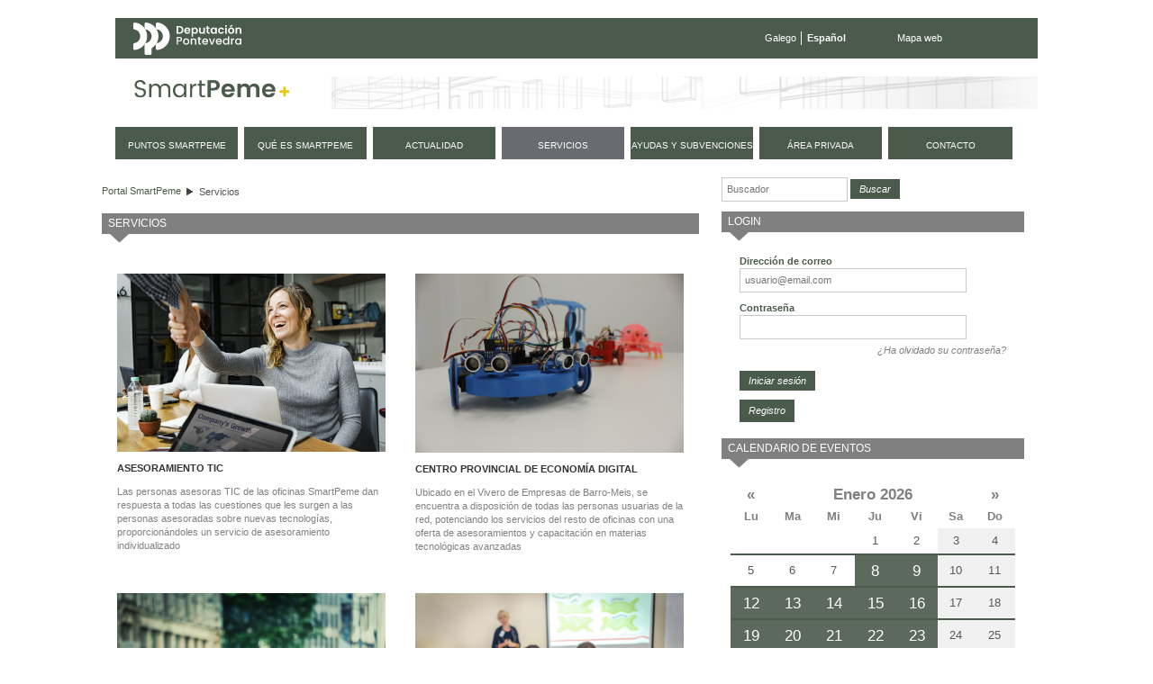

--- FILE ---
content_type: text/html;charset=UTF-8
request_url: https://smartpeme.depo.gal/es/servicios;jsessionid=7EE8430EE4B8175002AF4FB7CEECAEF0
body_size: 9505
content:
<!DOCTYPE html> <html class="ltr" dir="ltr" lang="es-ES"> <head> <title>Servicios - SmartPeme</title> <meta http-equiv="X-UA-Compatible" content="IE=edge,chrome=1" /> <meta charset="utf-8"> <meta name="viewport" content="width=device-width, initial-scale=1, shrink-to-fit=no"> <link rel="stylesheet" href="https://stackpath.bootstrapcdn.com/bootstrap/4.1.3/css/bootstrap.min.css" integrity="sha384-MCw98/SFnGE8fJT3GXwEOngsV7Zt27NXFoaoApmYm81iuXoPkFOJwJ8ERdknLPMO" crossorigin="anonymous"> <meta content="text/html; charset=UTF-8" http-equiv="content-type" /> <link href="https://smartpeme.depo.gal/CPAE-mobile-theme/images/favicon.ico" rel="Shortcut Icon" /> <link href="https&#x3a;&#x2f;&#x2f;smartpeme&#x2e;depo&#x2e;gal&#x2f;servicios" rel="canonical" /> <link href="&#x2f;html&#x2f;css&#x2f;main&#x2e;css&#x3f;browserId&#x3d;other&#x26;themeId&#x3d;CPAEmobile_WAR_CPAEmobiletheme&#x26;minifierType&#x3d;css&#x26;languageId&#x3d;es_ES&#x26;b&#x3d;6101&#x26;t&#x3d;1376336428000" rel="stylesheet" type="text/css" /> <link href="/html/portlet/journal_content/css/main.css?browserId=other&amp;themeId=CPAEmobile_WAR_CPAEmobiletheme&amp;minifierType=css&amp;languageId=es_ES&amp;b=6101&amp;t=1768900170000" rel="stylesheet" type="text/css" /> <link href="/html/portlet/login/css/main.css?browserId=other&amp;themeId=CPAEmobile_WAR_CPAEmobiletheme&amp;minifierType=css&amp;languageId=es_ES&amp;b=6101&amp;t=1768900170000" rel="stylesheet" type="text/css" /> <link href="/CPAE-portlet/css/main.css?browserId=other&amp;themeId=CPAEmobile_WAR_CPAEmobiletheme&amp;minifierType=css&amp;languageId=es_ES&amp;b=6101&amp;t=1768900217000" rel="stylesheet" type="text/css" /> <script type="text/javascript">/*<![CDATA[*/var Liferay={Browser:{acceptsGzip:function(){return true},getMajorVersion:function(){return 131},getRevision:function(){return"537.36"},getVersion:function(){return"131.0.0.0"},isAir:function(){return false},isChrome:function(){return true},isFirefox:function(){return false},isGecko:function(){return true},isIe:function(){return false},isIphone:function(){return false},isLinux:function(){return false},isMac:function(){return true},isMobile:function(){return false},isMozilla:function(){return false},isOpera:function(){return false},isRtf:function(){return true},isSafari:function(){return true},isSun:function(){return false},isWap:function(){return false},isWapXhtml:function(){return false},isWebKit:function(){return true},isWindows:function(){return false},isWml:function(){return false}},Data:{isCustomizationView:function(){return false},notices:[null]},ThemeDisplay:{getCDNDynamicResourcesHost:function(){return""},getCDNHost:function(){return""},getCompanyId:function(){return"10154"},getCompanyGroupId:function(){return"10192"},getUserId:function(){return"10158"},getDoAsUserIdEncoded:function(){return""},getPlid:function(){return"11122"},getLayoutId:function(){return"3"},getLayoutURL:function(){return"https://smartpeme.depo.gal/es/servicios"},isPrivateLayout:function(){return"false"},getParentLayoutId:function(){return"0"},getScopeGroupId:function(){return"10180"},getScopeGroupIdOrLiveGroupId:function(){return"10180"},getParentGroupId:function(){return"10180"},isImpersonated:function(){return false},isSignedIn:function(){return false},getDefaultLanguageId:function(){return"gl_ES"},getLanguageId:function(){return"es_ES"},isAddSessionIdToURL:function(){return true},isFreeformLayout:function(){return false},isStateExclusive:function(){return false},isStateMaximized:function(){return false},isStatePopUp:function(){return false},getPathContext:function(){return""},getPathImage:function(){return"/image"},getPathJavaScript:function(){return"/html/js"},getPathMain:function(){return"/es/c"},getPathThemeImages:function(){return"https://smartpeme.depo.gal/CPAE-mobile-theme/images"},getPathThemeRoot:function(){return"/CPAE-mobile-theme/"},getURLControlPanel:function(){return"/es/group/control_panel;jsessionid=E4F3EFA406E74D8D04BF718BDCEB6237?doAsGroupId=10180&refererPlid=11122"},getURLHome:function(){return"https://smartpeme.depo.gal/web/smartpeme/inicio"},getSessionId:function(){return"E4F3EFA406E74D8D04BF718BDCEB6237"},getPortletSetupShowBordersDefault:function(){return true}},PropsValues:{NTLM_AUTH_ENABLED:false}};var themeDisplay=Liferay.ThemeDisplay;Liferay.AUI={getBaseURL:function(){return"https://smartpeme.depo.gal/html/js/aui/"},getCombine:function(){return true},getComboPath:function(){return"/combo/?browserId=other&minifierType=&languageId=es_ES&b=6101&t=1377164128000&p=/html/js&"},getFilter:function(){return{replaceStr:function(c,b,a){return b+"m="+(c.split("/html/js")[1]||"")},searchExp:"(\\?|&)/([^&]+)"}},getJavaScriptRootPath:function(){return"/html/js"},getLangPath:function(){return"aui_lang.jsp?browserId=other&themeId=CPAEmobile_WAR_CPAEmobiletheme&colorSchemeId=01&minifierType=js&languageId=es_ES&b=6101&t=1377164128000"},getRootPath:function(){return"/html/js/aui/"}};window.YUI_config={base:Liferay.AUI.getBaseURL(),comboBase:Liferay.AUI.getComboPath(),fetchCSS:true,filter:Liferay.AUI.getFilter(),root:Liferay.AUI.getRootPath(),useBrowserConsole:false};Liferay.authToken="X8e4IoPj";Liferay.currentURL="\x2fes\x2fservicios\x3bjsessionid\x3d7EE8430EE4B8175002AF4FB7CEECAEF0";Liferay.currentURLEncoded="%2Fes%2Fservicios%3Bjsessionid%3D7EE8430EE4B8175002AF4FB7CEECAEF0";/*]]>*/</script> <script src="/html/js/barebone.jsp?browserId=other&amp;themeId=CPAEmobile_WAR_CPAEmobiletheme&amp;colorSchemeId=01&amp;minifierType=js&amp;minifierBundleId=javascript.barebone.files&amp;languageId=es_ES&amp;b=6101&amp;t=1377164128000" type="text/javascript"></script> <script type="text/javascript">/*<![CDATA[*/Liferay.Portlet.list=["1_WAR_chatportlet","73_INSTANCE_Vh9UyY02jZcj","56_INSTANCE_ogSqowFuX2fc","56_INSTANCE_rQ7iEE1Booht","58","56_INSTANCE_xuxhhdaEIUM4","calendarioeventos_WAR_CPAEportlet"];/*]]>*/</script> <script type="text/javascript">/*<![CDATA[*/var _gaq=_gaq||[];_gaq.push(["_setAccount","UA-49300237-1"]);_gaq.push(["_trackPageview"]);(function(){var a=document.createElement("script");a.src=("https:"==document.location.protocol?"https://ssl":"http://www")+".google-analytics.com/ga.js";a.setAttribute("async","true");document.documentElement.firstChild.appendChild(a)})();/*]]>*/</script> <link class="lfr-css-file" href="https&#x3a;&#x2f;&#x2f;smartpeme&#x2e;depo&#x2e;gal&#x2f;CPAE-mobile-theme&#x2f;css&#x2f;main&#x2e;css&#x3f;browserId&#x3d;other&#x26;themeId&#x3d;CPAEmobile_WAR_CPAEmobiletheme&#x26;minifierType&#x3d;css&#x26;languageId&#x3d;es_ES&#x26;b&#x3d;6101&#x26;t&#x3d;1710495156000" rel="stylesheet" type="text/css" /> <style type="text/css">#navigation a{font-size:.9em}</style> <style type="text/css">#p_p_id_56_INSTANCE_ogSqowFuX2fc_{margin-top:0;margin-right:15px;margin-bottom:0;margin-left:0;padding:0}#portlet_56_INSTANCE_ogSqowFuX2fc .portlet-content{padding:2px 0}.servicios-cpae img{max-width:223px;height:auto!important}#p_p_id_56_INSTANCE_xuxhhdaEIUM4_{margin-top:0;margin-right:0;margin-bottom:15px;margin-left:0}</style> <script type="text/javascript">/*<![CDATA[*/var _gaq=_gaq||[];_gaq.push(["_setAccount","UA-49300237-1"]);_gaq.push(["_trackPageview"]);(function(){var b=document.createElement("script");b.type="text/javascript";b.async=true;b.src=("https:"==document.location.protocol?"https://ssl":"http://www")+".google-analytics.com/ga.js";var a=document.getElementsByTagName("script")[0];a.parentNode.insertBefore(b,a)})();/*]]>*/</script> <script src="https://code.jquery.com/jquery-3.3.1.slim.min.js" integrity="sha384-q8i/X+965DzO0rT7abK41JStQIAqVgRVzpbzo5smXKp4YfRvH+8abtTE1Pi6jizo" crossorigin="anonymous"></script> <script src="https://cdnjs.cloudflare.com/ajax/libs/popper.js/1.14.3/umd/popper.min.js" integrity="sha384-ZMP7rVo3mIykV+2+9J3UJ46jBk0WLaUAdn689aCwoqbBJiSnjAK/l8WvCWPIPm49" crossorigin="anonymous"></script> <script src="https://stackpath.bootstrapcdn.com/bootstrap/4.1.3/js/bootstrap.min.js" integrity="sha384-ChfqqxuZUCnJSK3+MXmPNIyE6ZbWh2IMqE241rYiqJxyMiZ6OW/JmZQ5stwEULTy" crossorigin="anonymous"></script> <script type="text/javascript" src="https://smartpeme.depo.gal/CPAE-mobile-theme/js/jquery-ui-1.10.4.custom.min.js"></script> <script type="text/javascript" src="https://smartpeme.depo.gal/CPAE-mobile-theme/js/jquery.maskedinput.min.js"></script> <script src="https://smartpeme.depo.gal/CPAE-mobile-theme/js/i18n/es.js"></script> <script type="text/javascript" src="https://smartpeme.depo.gal/CPAE-mobile-theme/js/comun.js"></script> </head> <body class=" yui3-skin-sam controls-visible guest-site signed-out public-page site"> <nav class="navbar-collapse" id="navigation_mobile"> <div class="idiomas"> <ul class="idiomas"> <li> <a href="/gl/servicios;jsessionid=7EE8430EE4B8175002AF4FB7CEECAEF0" class="gl">Galego</a> </li> <li class="last activo"> Español </li> </ul> </div> <div class="buscador"> <form method="get" action="/web/smartpeme/buscador"> <input class="buscar" type="hidden" name="_3_struts_action" value="/search/search">
				<input class="buscar" type="hidden" name="p_p_id" value="3">
				<input class="buscar" type="hidden" name="p_p_state" value="normal">
				<input class="buscar" type="hidden" name="p_p_lifecycle" value="0">
				<input class="buscar" type="hidden" name="_3_groupId" value="10180">
				<label class="indentado" for="txtBuscar">Buscar</label>
				<input class="buscar focus" aria-label="Buscador" type="text" id="txtBuscar" name="_3_keywords" placeholder="Buscar" value="">
				<input class="boton_buscar" type="submit" value="Buscar">
			</form>
		</div>

	<div class="rmm">
		<ul class="nav navbar-nav " id="primer_nivel">
															<li>
											<a href="https://smartpeme.depo.gal/es/puntos-smartpeme;jsessionid=E4F3EFA406E74D8D04BF718BDCEB6237" ><span>
























































 Puntos SmartPeme</span></a>
			</li>
														<li>
											<a href="https://smartpeme.depo.gal/es/que-es-smartpeme;jsessionid=E4F3EFA406E74D8D04BF718BDCEB6237" ><span>
























































 Qué es SmartPeme</span></a>
			</li>
														<li>
											<a href="https://smartpeme.depo.gal/es/actualidad;jsessionid=E4F3EFA406E74D8D04BF718BDCEB6237" ><span>
























































 Actualidad</span></a>
			</li>
														<li class="selected">
															<a href="https://smartpeme.depo.gal/es/servicios;jsessionid=E4F3EFA406E74D8D04BF718BDCEB6237" ><span>
























































 Servicios</span></a>
			</li>
														<li>
											<a href="https://smartpeme.depo.gal/es/ayudas-y-subvenciones;jsessionid=E4F3EFA406E74D8D04BF718BDCEB6237" ><span>
























































 Ayudas y subvenciones</span></a>
			</li>
														<li class="displayNone">
											<a href="https://smartpeme.depo.gal/es/contacto;jsessionid=E4F3EFA406E74D8D04BF718BDCEB6237" ><span>
























































 Contacto</span></a>
			</li>
							<li>
				<a href="/es/c/portal/login?p_l_id=11122" rel="nofollow">
					<span>
						Área privada					</span>
				</a>
			</li>
				<li class="contacto">
			<a href="/es/contacto">
				<span>
					Contacto
				</span>
			</a>
		</li>
		
				<li class="eventos">
			<a href="/es/eventos">
				<span>
					Próximos eventos
				</span>
			</a>
		</li>
		</ul>
	</div>



			<div class="redes-sociales">
				<a href="https://www.facebook.com/DeputacionPontevedra" target="depo_facebook"><i class="fa fa-facebook"></i><span class="sr-only">Facebook</span></a>
				<a href="https://twitter.com/depo_es" target="depo_twitter"><i class="fa fa-twitter"></i><span class="sr-only">twitter</span></a>
				<a href="http://www.youtube.com/user/DiputacionPontevedra" target="depo_youtube"><i class="fa fa-youtube"></i><span class="sr-only">youtube</span></a>
			</div>


</nav>
          










































































































<div id="overlay">&nbsp;</div>


<div id="wrapper">
	<a href="#main-content" id="skip-to-content">Saltar al contenido</a>

	<header id="banner" role="banner">
		<div class="menu-sup">
			<a class="enlace-depo" href="http://www.depo.es" target="_blank">
				<img src="https://www.depo.gal/o/institucional-theme/images/institucional/logo_white.svg" alt="depo.es">
			</a>
			<ul class="idiomas">
									<li>
						<a href="/gl/servicios;jsessionid=7EE8430EE4B8175002AF4FB7CEECAEF0" class="gl">Galego</a>
					</li>
					<li class="last activo">
						Español
					</li>
							</ul>
			<ul class="enlaces">
				<li class="last">
					<a href="/es/mapa-web">Mapa web</a>
				</li>
			</ul>
		</div>
		
		<div id="heading">
			<h1 class="site-title">
				<a class="logo custom-logo" href="/es/inicio" title="Ir a Portal SmartPeme">
					<img alt="Portal SmartPeme" src="https://smartpeme.depo.gal/CPAE-mobile-theme/images/logo_smartpeme.png" /> </a> </h1> <div id="hamburguer"> <button class="hamburger hamburger--squeeze" type="button"> <span class="hamburger-box"> <span class="hamburger-inner"></span> </span> </button> </div> </div> <nav class="sort-pages modify-pages" id="navigation"> <h1> <span>Navegación</span> </h1> <ul> <li> <a href="https://smartpeme.depo.gal/es/puntos-smartpeme;jsessionid=E4F3EFA406E74D8D04BF718BDCEB6237" ><span> Puntos SmartPeme</span></a> </li> <li> <a href="https://smartpeme.depo.gal/es/que-es-smartpeme;jsessionid=E4F3EFA406E74D8D04BF718BDCEB6237" ><span> Qué es SmartPeme</span></a> </li> <li> <a href="https://smartpeme.depo.gal/es/actualidad;jsessionid=E4F3EFA406E74D8D04BF718BDCEB6237" ><span> Actualidad</span></a> </li> <li class="selected"> <a href="https://smartpeme.depo.gal/es/servicios;jsessionid=E4F3EFA406E74D8D04BF718BDCEB6237" ><span> Servicios</span></a> </li> <li> <a href="https://smartpeme.depo.gal/es/ayudas-y-subvenciones;jsessionid=E4F3EFA406E74D8D04BF718BDCEB6237" ><span> Ayudas y subvenciones</span></a> </li> <li class="displayNone"> <a href="https://smartpeme.depo.gal/es/contacto;jsessionid=E4F3EFA406E74D8D04BF718BDCEB6237" ><span> Contacto</span></a> </li> <li> <a href="/es/c/portal/login?p_l_id=11122" rel="nofollow"> <span> Área privada </span> </a> </li> <li class="contacto"> <a href="/es/contacto"> <span> contacto </span> </a> </li> </ul> </nav> </header> <div id="content"> <h2 class="page-title sr-only"> <span>Servicios</span> </h2> <div class="portlet-boundary portlet-boundary_103_ portlet-static portlet-static-end " id="p_p_id_103_" > <span id="p_103"></span> <div class="portlet-body"> </div> </div> <div id="main-content" role="main"> <div class="row"> <div class="col-sm-8" id="column-1"> <div class="portlet-dropzone portlet-column-content portlet-column-content-first" id="layout-column_column-1"> <div class="portlet-boundary portlet-boundary_73_ portlet-static portlet-static-end portlet-borderless portlet-breadcrumb " id="p_p_id_73_INSTANCE_Vh9UyY02jZcj_" > <span id="p_73_INSTANCE_Vh9UyY02jZcj"></span> <div class="portlet-body"> <div class="portlet-borderless-container" style=""> <div class="portlet-body"> <ul class="breadcrumbs breadcrumbs-horizontal lfr-component"> <li class="first"><span><a href="https://smartpeme.depo.gal/es;jsessionid=E4F3EFA406E74D8D04BF718BDCEB6237">Portal SmartPeme</a></span></li><li class="last"><span><a href="https://smartpeme.depo.gal/es/servicios;jsessionid=E4F3EFA406E74D8D04BF718BDCEB6237" >Servicios</a></span></li> </ul> </div> </div> </div> </div> <div class="portlet-boundary portlet-boundary_56_ portlet-static portlet-static-end portlet-journal-content " id="p_p_id_56_INSTANCE_ogSqowFuX2fc_" > <span id="p_56_INSTANCE_ogSqowFuX2fc"></span> <div class="portlet-body"> <section class="portlet" id="portlet_56_INSTANCE_ogSqowFuX2fc"> <header class="portlet-topper"> <h1 class="portlet-title"> <span > <img class="icon" id="rjus" src="https://smartpeme.depo.gal/CPAE-mobile-theme/images/spacer.png" alt="" style="background-image: url('/html/icons/_sprite.png'); background-position: 50% -496px; background-repeat: no-repeat; height: 16px; width: 16px;" /> </span> <span class="portlet-title-text">Servicios</span> </h1> <menu class="portlet-topper-toolbar" id="portlet-topper-toolbar_56_INSTANCE_ogSqowFuX2fc" type="toolbar"> </menu> </header> <div class="portlet-content"> <div class=" portlet-content-container" style=""> <div class="portlet-body"> <div class="journal-content-article" id="article_10154_10180_24129_11.8"> <div class="servicios-cpae"> <div class="info-servicio-cpae"> <img alt="" src="/documents/10180/0/achievement-3612401.jpg/89a14ace-b34e-42d0-b571-7effac0e6d01?t=1569919382899" style="width: 1800px; height: 1199px;" /><br /> <p class="etiqueta"> ASESORAMIENTO TIC</p> <p class="contenido"> Las personas asesoras TIC de las oficinas SmartPeme dan respuesta a todas las cuestiones que les surgen a las personas asesoradas sobre nuevas tecnologías, proporcionándoles un servicio de asesoramiento individualizado</p> </div> <div class="info-servicio-cpae"> <img alt="" src="/documents/10180/0/_MG_6895.jpg/5fdf7565-6146-41fa-b071-a2db1f034e87?t=1569918967871" style="width: 1800px; height: 1200px;" /><br /> <p class="etiqueta"> CENTRO PROVINCIAL DE ECONOMÍA DIGITAL</p> <p class="contenido"> Ubicado en el Vivero de Empresas de Barro-Meis, se encuentra a disposición de todas las personas usuarias de la red, potenciando los servicios del resto de oficinas con una oferta de asesoramientos y capacitación en materias tecnológicas avanzadas</p> </div> <div class="info-servicio-cpae last"> <img alt="" src="/documents/10180/0/AdobeStock_203535584.jpg/ef7a0fc5-59d6-45d3-a6d7-1ed16cbab29a?t=1569919198100" style="width: 1800px; height: 1200px;" /><br /> <p class="etiqueta"> TURISTIC</p> <p class="contenido"> Se trata de un servicio de información y asesoramiento tecnológico específico para las empresas, personas emprendedoras y autónomas del sector turístico, dada la relevancia del mismo en la provincia</p> </div> <div class="info-servicio-cpae"> <img alt="" src="/documents/10180/0/AdobeStock_92261404.jpg/bec372f9-91c3-41a0-bdca-567541be14c7?t=1569919360173" style="width: 1800px; height: 1201px;" /><br /> <p class="etiqueta"> SMARTPEME IMPULSA</p> <p class="contenido"> SmartPeme Impulsa ayuda a las pymes a potenciar su actividad empresarial, incrementando su eficiencia, reduciendo costes o potenciando ventas, mediante el asesoramiento personalizado para la mejora de la competitividad, la innovación y la internacionalización. <a href="https://docs.google.com/forms/d/e/1FAIpQLSeXQNoRL-9eQ_LLcQQ4VQYydWvmqzZZMuOcFs3LDkSgCh-dvw/viewform">Evalúa aquí tu empresa</a></p> <p class="contenido"> &nbsp;</p> <p class="contenido"> &nbsp;</p> </div> <div class="info-servicio-cpae"> <img alt="" src="/documents/10180/0/AdobeStock_276191865.jpg/11bb9810-7c49-40ba-a6dc-f989b003ae7c?t=1569919338208" style="width: 1800px; height: 1200px;" /><br /> <p class="etiqueta"> ASESORAMIENTO TELEMÁTICO</p> <p class="contenido"> Allá donde estés, SmartPeme te asesora en el uso de las nuevas tecnologías. Contamos con un servicio de asesoramiento telemático, asociado a cada centro, que posibilita la resolución de cualquier cuestión sin necesidad de desplazarse a las oficinas</p> </div> <div class="info-servicio-cpae last"> <img alt="" src="/documents/10180/0/photo-1430760903787-4d91bbf15384.jpg/95739740-6866-4d24-b15f-7f498592b488?t=1569919300606" style="width: 1800px; height: 1200px;" /><br /> <p class="etiqueta"> SMARTPEME CONECTA</p> <p class="contenido"> Servicio de acompañamiento en la búsqueda de un proveedor de servicios. La persona asesora SmartPeme ayuda a la persona usuaria a definir la necesidad, a solventar y trasladar la petición a los agentes clave que buscan proveedores entre sus empresas asociadas</p> </div> </div> </div> <div class="entry-links"> </div> </div> </div> </div> </section> </div> </div> </div> </div> <div class="col-sm-4" id="column-2"> <div class="portlet-dropzone portlet-column-content portlet-column-content-last" id="layout-column_column-2"> <div class="portlet-boundary portlet-boundary_56_ portlet-static portlet-static-end portlet-borderless portlet-journal-content " id="p_p_id_56_INSTANCE_rQ7iEE1Booht_" > <span id="p_56_INSTANCE_rQ7iEE1Booht"></span> <div class="portlet-body"> <div class="portlet-borderless-container" style=""> <div class="portlet-body"> <div class="journal-content-article" id="article_10154_10180_4604696_1.5"> <div class="buscadorContent" style="margin: 0 0 1em 0; float: left;"> <form action="/web/smartpeme/buscador" method="get"> <input class="buscar" name="_3_struts_action" type="hidden" value="/search/search" /> <input class="buscar" name="p_p_id" type="hidden" value="3" /> <input class="buscar" name="p_p_state" type="hidden" value="normal" /> <input class="buscar" name="p_p_lifecycle" type="hidden" value="0" /> <input class="buscar" name="_3_groupId" type="hidden" value="10180" /> <input aria-label="Buscador" class="buscar focus" id="txtBuscar" name="_3_keywords" placeholder="Buscador" type="text" value="" /> <input class="boton_buscar" type="submit" value="Buscar" />&nbsp;</form> </div> </div> <div class="entry-links"> </div> </div> </div> </div> </div> <div class="portlet-boundary portlet-boundary_58_ portlet-static portlet-static-end portlet-login " id="p_p_id_58_" > <span id="p_58"></span> <div class="portlet-body"> <section class="portlet" id="portlet_58"> <header class="portlet-topper"> <h1 class="portlet-title"> <span > <img class="icon" id="tbsm" src="https://smartpeme.depo.gal/CPAE-mobile-theme/images/spacer.png" alt="" style="background-image: url('/html/icons/_sprite.png'); background-position: 50% -592px; background-repeat: no-repeat; height: 16px; width: 16px;" /> </span> <span class="portlet-title-text">Login</span> </h1> <menu class="portlet-topper-toolbar" id="portlet-topper-toolbar_58" type="toolbar"> </menu> </header> <div class="portlet-content"> <div class=" portlet-content-container" style=""> <div class="portlet-body"> <form action="https://smartpeme.depo.gal/es/servicios;jsessionid=E4F3EFA406E74D8D04BF718BDCEB6237?p_auth=X8e4IoPj&amp;p_p_id=58&amp;p_p_lifecycle=1&amp;p_p_state=normal&amp;p_p_mode=view&amp;p_p_col_id=column-2&amp;p_p_col_pos=1&amp;p_p_col_count=4&amp;saveLastPath=0&amp;_58_struts_action=%2Flogin%2Flogin&amp;_58_doActionAfterLogin=false" class="aui-form " id="_58_fm" method="post" name="_58_fm" autocomplete="on" > <input name="_58_formDate" type="hidden" value="1769427793876" /> <input class="aui-field-input aui-field-input-text"  id="_58_redirect"  name="_58_redirect"     type="hidden" value=""   /> <fieldset class="aui-fieldset " > <div class="aui-fieldset-content "> <span class="aui-field aui-field-text"> <span class="aui-field-content"> <label class="aui-field-label" for="_58_login"> Dirección de correo </label> <span class="aui-field-element "> <input class="aui-field-input aui-field-input-text"  id="_58_login"  name="_58_login"     type="text" value=""   /> </span> </span> </span> <span class="aui-field aui-field-text"> <span class="aui-field-content"> <label class="aui-field-label" for="_58_password"> Contraseña </label> <span class="aui-field-element "> <input class="aui-field-input aui-field-input-text"  id="_58_password"  name="_58_password"     type="password" value=""   /> </span> </span> </span> <span id="_58_passwordCapsLockSpan" style="display: none;">El bloqueo de mayúsculas está habilitado.</span> </div></fieldset> <div class="forgot-password"> <a href="https://smartpeme.depo.gal/es/servicios;jsessionid=E4F3EFA406E74D8D04BF718BDCEB6237?p_p_id=58&p_p_lifecycle=0&p_p_state=normal&p_p_mode=view&p_p_col_id=column-2&p_p_col_pos=1&p_p_col_count=4&_58_struts_action=%2Flogin%2Fforgot_password">¿Ha olvidado su contraseña?</a> </div> <div class="aui-button-holder " > <span class="aui-button aui-button-submit"> <span class="aui-button-content"> <input class="aui-button-input aui-button-input-submit"    type='submit' value="Iniciar sesión"    /> </span> </span> </div> </form> <div class="navigation"> <span > <a class="taglib-icon" href="https://smartpeme.depo.gal/es/servicios;jsessionid=E4F3EFA406E74D8D04BF718BDCEB6237?p_p_id=58&amp;p_p_lifecycle=0&amp;p_p_state=maximized&amp;p_p_mode=view&amp;p_p_col_id=column-2&amp;p_p_col_pos=1&amp;p_p_col_count=4&amp;saveLastPath=0&amp;_58_struts_action=%2Flogin%2Fcreate_account" id="_58_xnby" > <img class="icon" src="https://smartpeme.depo.gal/CPAE-mobile-theme/images/common/add_user.png" alt="" /> <span class="taglib-text">Registro</span> </a> </span> </div> <!-- cssClass="clase1" --> </div> </div> </div> </section> </div> </div> <div class="portlet-boundary portlet-boundary_56_ portlet-static portlet-static-end portlet-borderless portlet-journal-content " id="p_p_id_56_INSTANCE_xuxhhdaEIUM4_" > <span id="p_56_INSTANCE_xuxhhdaEIUM4"></span> <div class="portlet-body"> </div> </div> <div class="portlet-boundary portlet-boundary_calendarioeventos_WAR_CPAEportlet_ portlet-static portlet-static-end calendarioeventos-portlet " id="p_p_id_calendarioeventos_WAR_CPAEportlet_" > <span id="p_calendarioeventos_WAR_CPAEportlet"></span> <div class="portlet-body"> <section class="portlet" id="portlet_calendarioeventos_WAR_CPAEportlet"> <header class="portlet-topper"> <h1 class="portlet-title"> <span > <img class="icon" id="rvno" src="/CPAE-portlet/icon.png" alt="" /> </span> <span class="portlet-title-text">Calendario de eventos</span> </h1> <menu class="portlet-topper-toolbar" id="portlet-topper-toolbar_calendarioeventos_WAR_CPAEportlet" type="toolbar"> </menu> </header> <div class="portlet-content"> <div class=" portlet-content-container" style=""> <div class="portlet-body"> <div id="calendarioeventos-content" class="calendarioeventos-content"> <table class="calendario"> <thead> <tr class="calendario-cabecera"> <th><a href="https://smartpeme.depo.gal/es/servicios;jsessionid=E4F3EFA406E74D8D04BF718BDCEB6237?p_p_id=calendarioeventos_WAR_CPAEportlet&p_p_lifecycle=0&p_p_state=normal&p_p_mode=view&p_p_col_id=column-2&p_p_col_pos=3&p_p_col_count=4&&mesAnterior&mes=11&anho=2025&fechaInicio=01/12/2025&fechaFin=31/12/2025" title="Mes anterior" class="mes-anterior"><span>&laquo;</span></a></th> <th colspan="5"><a href="/es/servicios"><span>Enero 2026</span></a></th> <th><a href="https://smartpeme.depo.gal/es/servicios;jsessionid=E4F3EFA406E74D8D04BF718BDCEB6237?p_p_id=calendarioeventos_WAR_CPAEportlet&p_p_lifecycle=0&p_p_state=normal&p_p_mode=view&p_p_col_id=column-2&p_p_col_pos=3&p_p_col_count=4&&mesSiguiente&mes=1&anho=2026&fechaInicio=01/02/2026&fechaFin=28/02/2026" title="Mes siguiente" class="mes-siguiente"><span>&raquo;</span></a></th> </tr> <tr class="calendario-titulo"> <th>Lu</th> <th>Ma</th> <th>Mi</th> <th>Ju</th> <th>Vi</th> <th>Sa</th> <th>Do</th> </tr> </thead> <tbody> <tr> <td class=""></td> <td class=""></td> <td class=""></td> <td class=""><span>1</span></td> <td class=""><span>2</span></td> <td class="sabado"><span>3</span></td> <td class="domingo"><span>4</span></td> </tr> <tr> <td class=""><span>5</span></td> <td class=""><span>6</span></td> <td class=""><span>7</span></td> <td class=""><a href="eventos?mes=0&fechaFin=8%2F1%2F2026&fechaInicio=8%2F1%2F2026&anho=2026"><span>8</span></a></td> <td class=""><a href="eventos?mes=0&fechaFin=9%2F1%2F2026&fechaInicio=9%2F1%2F2026&anho=2026"><span>9</span></a></td> <td class="sabado"><span>10</span></td> <td class="domingo"><span>11</span></td> </tr> <tr> <td class=""><a href="eventos?mes=0&fechaFin=12%2F1%2F2026&fechaInicio=12%2F1%2F2026&anho=2026"><span>12</span></a></td> <td class=""><a href="eventos?mes=0&fechaFin=13%2F1%2F2026&fechaInicio=13%2F1%2F2026&anho=2026"><span>13</span></a></td> <td class=""><a href="eventos?mes=0&fechaFin=14%2F1%2F2026&fechaInicio=14%2F1%2F2026&anho=2026"><span>14</span></a></td> <td class=""><a href="eventos?mes=0&fechaFin=15%2F1%2F2026&fechaInicio=15%2F1%2F2026&anho=2026"><span>15</span></a></td> <td class=""><a href="eventos?mes=0&fechaFin=16%2F1%2F2026&fechaInicio=16%2F1%2F2026&anho=2026"><span>16</span></a></td> <td class="sabado"><span>17</span></td> <td class="domingo"><span>18</span></td> </tr> <tr> <td class=""><a href="eventos?mes=0&fechaFin=19%2F1%2F2026&fechaInicio=19%2F1%2F2026&anho=2026"><span>19</span></a></td> <td class=""><a href="eventos?mes=0&fechaFin=20%2F1%2F2026&fechaInicio=20%2F1%2F2026&anho=2026"><span>20</span></a></td> <td class=""><a href="eventos?mes=0&fechaFin=21%2F1%2F2026&fechaInicio=21%2F1%2F2026&anho=2026"><span>21</span></a></td> <td class=""><a href="eventos?mes=0&fechaFin=22%2F1%2F2026&fechaInicio=22%2F1%2F2026&anho=2026"><span>22</span></a></td> <td class=""><a href="eventos?mes=0&fechaFin=23%2F1%2F2026&fechaInicio=23%2F1%2F2026&anho=2026"><span>23</span></a></td> <td class="sabado"><span>24</span></td> <td class="domingo"><span>25</span></td> </tr> <tr> <td class=""><a href="eventos?mes=0&fechaFin=26%2F1%2F2026&fechaInicio=26%2F1%2F2026&anho=2026"><span>26</span></a></td> <td class=""><a href="eventos?mes=0&fechaFin=27%2F1%2F2026&fechaInicio=27%2F1%2F2026&anho=2026"><span>27</span></a></td> <td class=""><a href="eventos?mes=0&fechaFin=28%2F1%2F2026&fechaInicio=28%2F1%2F2026&anho=2026"><span>28</span></a></td> <td class=""><a href="eventos?mes=0&fechaFin=29%2F1%2F2026&fechaInicio=29%2F1%2F2026&anho=2026"><span>29</span></a></td> <td class=""><a href="eventos?mes=0&fechaFin=30%2F1%2F2026&fechaInicio=30%2F1%2F2026&anho=2026"><span>30</span></a></td> <td class="sabado"><span>31</span></td> <td></td> </tr> </tbody> </table> </div> <div id="calendarioeventos-proximoseventos-content" class="calendarioeventos-proximoseventos-content"> <ul class="lista-proximos-eventos"> <li> <a href="https://smartpeme.depo.gal/es/evento?p_p_id=detallesevento_WAR_CPAEportlet&eventId=12130777&redirect=https%3A%2F%2Fsmartpeme.depo.gal%2Fes%2Fservicios%3Bjsessionid%3D7EE8430EE4B8175002AF4FB7CEECAEF0"> <div class="proximoseventos-titulo estado-publicado"> Mejora de procesos con IA II - Marketing con IA, contenido que impacta </div> <div class="proximoseventos-fechainicio"> 26 de enero de 2026 17:00 </div> <div class="proximoseventos-mas-informacion"> M&aacute;s informaci&oacute;n </div> </a> </li> <li> <a href="https://smartpeme.depo.gal/es/evento?p_p_id=detallesevento_WAR_CPAEportlet&eventId=12130783&redirect=https%3A%2F%2Fsmartpeme.depo.gal%2Fes%2Fservicios%3Bjsessionid%3D7EE8430EE4B8175002AF4FB7CEECAEF0"> <div class="proximoseventos-titulo estado-publicado"> Instagram para principiantes I </div> <div class="proximoseventos-fechainicio"> 27 de enero de 2026 12:00 </div> <div class="proximoseventos-mas-informacion"> M&aacute;s informaci&oacute;n </div> </a> </li> <li> <a href="https://smartpeme.depo.gal/es/evento?p_p_id=detallesevento_WAR_CPAEportlet&eventId=12130789&redirect=https%3A%2F%2Fsmartpeme.depo.gal%2Fes%2Fservicios%3Bjsessionid%3D7EE8430EE4B8175002AF4FB7CEECAEF0"> <div class="proximoseventos-titulo estado-publicado"> Programas de gestión hotelera </div> <div class="proximoseventos-fechainicio"> 28 de enero de 2026 12:00 </div> <div class="proximoseventos-mas-informacion"> M&aacute;s informaci&oacute;n </div> </a> </li> <li> <a href="https://smartpeme.depo.gal/es/evento?p_p_id=detallesevento_WAR_CPAEportlet&eventId=12130795&redirect=https%3A%2F%2Fsmartpeme.depo.gal%2Fes%2Fservicios%3Bjsessionid%3D7EE8430EE4B8175002AF4FB7CEECAEF0"> <div class="proximoseventos-titulo estado-publicado"> Tu marca en un QR, tarjetas para destacar </div> <div class="proximoseventos-fechainicio"> 28 de enero de 2026 17:00 </div> <div class="proximoseventos-mas-informacion"> M&aacute;s informaci&oacute;n </div> </a> </li> <li> <a href="https://smartpeme.depo.gal/es/evento?p_p_id=detallesevento_WAR_CPAEportlet&eventId=12132546&redirect=https%3A%2F%2Fsmartpeme.depo.gal%2Fes%2Fservicios%3Bjsessionid%3D7EE8430EE4B8175002AF4FB7CEECAEF0"> <div class="proximoseventos-titulo estado-publicado"> Mejora de procesos con IA III - Estrategia basada en datos </div> <div class="proximoseventos-fechainicio"> 29 de enero de 2026 12:00 </div> <div class="proximoseventos-mas-informacion"> M&aacute;s informaci&oacute;n </div> </a> </li> <li> <a href="https://smartpeme.depo.gal/es/evento?p_p_id=detallesevento_WAR_CPAEportlet&eventId=12130802&redirect=https%3A%2F%2Fsmartpeme.depo.gal%2Fes%2Fservicios%3Bjsessionid%3D7EE8430EE4B8175002AF4FB7CEECAEF0"> <div class="proximoseventos-titulo estado-publicado"> Instagram para principiantes II </div> <div class="proximoseventos-fechainicio"> 29 de enero de 2026 17:00 </div> <div class="proximoseventos-mas-informacion"> M&aacute;s informaci&oacute;n </div> </a> </li> </ul> <div class="enlace-proximos-eventos"> <a href="https://smartpeme.depo.gal/es/eventos">Pr&oacute;ximos eventos</a> </div> <div class="eventos-leyenda"> <h2>Leyenda:</h2> <div class="eventos-leyenda-abierto"> Evento Abierto </div> <div class="eventos-leyenda-cerrado"> Evento Cerrado/Cancelado </div> <div class="eventos-leyenda-inscrito"> Inscrito a este evento </div> </div> </div> </div> </div> </div> </section> </div> </div> </div> </div> </div> </div> <div class="portlet-boundary portlet-boundary_1_WAR_chatportlet_ portlet-static portlet-static-end chat-portlet " id="p_p_id_1_WAR_chatportlet_" > <span id="p_1_WAR_chatportlet"></span> <div class="portlet-body"> </div> </div> <form action="#" id="hrefFm" method="post" name="hrefFm"> <span></span> </form> </div> <footer id="footer" role="contentinfo"> <div class="footer-logos"> <a href="http://ec.europa.eu/regional_policy/thefunds/regional/index_es.cfm" target="depo_feder"><img src="https://smartpeme.depo.gal/CPAE-mobile-theme/images/banner_feder.png" alt="FEDER"></a> <a href="http://www.minhap.gob.es/"><img src="https://smartpeme.depo.gal/CPAE-mobile-theme/images/banner_mhaapp.png" target="depo_mhaapp" alt="Ministerio de Hacienda y Administraciones Públicas"></a> </div> <div class="footer-inners"> <p class="azul">Copyright &copy; 2026. Deputación de Pontevedra. Reservados todos los derechos | </span><span class="gris"><a href="/es/aviso-legal">Aviso legal</a> | <a href="/es/accesibilidad">Accesibilidad</a></p> <p>Pazo Deputación Provincial. Avda. Montero Ríos, s/n - 36071 Pontevedra ES | <i class="fa fa-telephone"></i> +34 986 804 100 <i class="fa fa-fax"></i>+34 986 804 124</span></p> <div class="redes-sociales"> <a href="https://www.facebook.com/DeputacionPontevedra" target="depo_facebook"><img src="https://smartpeme.depo.gal/CPAE-mobile-theme/images/ico_facebook.png" alt=""><span class="sr-only">Facebook</span></a> <a href="https://twitter.com/depo_es" target="depo_twitter"><img src="https://smartpeme.depo.gal/CPAE-mobile-theme/images/ico_twitter.png" alt=""><span class="sr-only">Twitter</span></a> <a href="http://www.youtube.com/user/DiputacionPontevedra" target="depo_youtube"><img src="https://smartpeme.depo.gal/CPAE-mobile-theme/images/ico_youtube.png" alt=""><span class="sr-only">YouTube</span></a> </div> </div> </footer> </div> <script>/*<![CDATA[*/$("#hamburguer").click(function(){var b=$("#wrapper").attr("class");if(b=="open"){jQuery("#main-content").unbind("touchmove");jQuery("#wrapper").css("min-height","auto");jQuery("#wrapper").css("width","100%");jQuery("#wrapper").css("position","relative");jQuery("#wrapper").css("overflow","auto")}else{jQuery("#wrapper").css("min-height",jQuery(window).height());jQuery("#wrapper").css("position","fixed");jQuery("#wrapper").css("overflow","hidden");var a=jQuery("#wrapper").width();jQuery("#wrapper").css("width",a);jQuery("#main-content").bind("touchmove",function(c){c.preventDefault()})}$("#hamburguer button").toggleClass("is-active");$(this).toggleClass("open");$("#wrapper").toggleClass("open");$("#navigation_mobile").toggleClass("open")});/*]]>*/</script> </body> <script src="/CPAE-portlet/js/main.js?browserId=other&amp;minifierType=js&amp;languageId=es_ES&amp;b=6101&amp;t=1768900217000" type="text/javascript"></script> <script type="text/javascript">/*<![CDATA[*/Liferay.Util.addInputFocus();Liferay.Portlet.runtimePortletIds=["103","1_WAR_chatportlet"];/*]]>*/</script> <script type="text/javascript">/*<![CDATA[*/Liferay.Portlet.onLoad({canEditTitle:false,columnPos:0,isStatic:"end",namespacedId:"p_p_id_103_",portletId:"103",refreshURL:"\x2fes\x2fc\x2fportal\x2frender_portlet\x3fp_l_id\x3d11122\x26p_p_id\x3d103\x26p_p_lifecycle\x3d0\x26p_t_lifecycle\x3d0\x26p_p_state\x3dnormal\x26p_p_mode\x3dview\x26p_p_col_id\x3d\x26p_p_col_pos\x3d0\x26p_p_col_count\x3d0\x26p_p_isolated\x3d1\x26currentURL\x3d\x252Fes\x252Fservicios\x253Bjsessionid\x253D7EE8430EE4B8175002AF4FB7CEECAEF0"});Liferay.Portlet.onLoad({canEditTitle:false,columnPos:1,isStatic:"end",namespacedId:"p_p_id_56_INSTANCE_ogSqowFuX2fc_",portletId:"56_INSTANCE_ogSqowFuX2fc",refreshURL:"\x2fes\x2fc\x2fportal\x2frender_portlet\x3fp_l_id\x3d11122\x26p_p_id\x3d56_INSTANCE_ogSqowFuX2fc\x26p_p_lifecycle\x3d0\x26p_t_lifecycle\x3d0\x26p_p_state\x3dnormal\x26p_p_mode\x3dview\x26p_p_col_id\x3dcolumn-1\x26p_p_col_pos\x3d1\x26p_p_col_count\x3d2\x26p_p_isolated\x3d1\x26currentURL\x3d\x252Fes\x252Fservicios\x253Bjsessionid\x253D7EE8430EE4B8175002AF4FB7CEECAEF0"});Liferay.Portlet.onLoad({canEditTitle:false,columnPos:0,isStatic:"end",namespacedId:"p_p_id_56_INSTANCE_rQ7iEE1Booht_",portletId:"56_INSTANCE_rQ7iEE1Booht",refreshURL:"\x2fes\x2fc\x2fportal\x2frender_portlet\x3fp_l_id\x3d11122\x26p_p_id\x3d56_INSTANCE_rQ7iEE1Booht\x26p_p_lifecycle\x3d0\x26p_t_lifecycle\x3d0\x26p_p_state\x3dnormal\x26p_p_mode\x3dview\x26p_p_col_id\x3dcolumn-2\x26p_p_col_pos\x3d0\x26p_p_col_count\x3d4\x26p_p_isolated\x3d1\x26currentURL\x3d\x252Fes\x252Fservicios\x253Bjsessionid\x253D7EE8430EE4B8175002AF4FB7CEECAEF0"});Liferay.Portlet.onLoad({canEditTitle:false,columnPos:2,isStatic:"end",namespacedId:"p_p_id_56_INSTANCE_xuxhhdaEIUM4_",portletId:"56_INSTANCE_xuxhhdaEIUM4",refreshURL:"\x2fes\x2fc\x2fportal\x2frender_portlet\x3fp_l_id\x3d11122\x26p_p_id\x3d56_INSTANCE_xuxhhdaEIUM4\x26p_p_lifecycle\x3d0\x26p_t_lifecycle\x3d0\x26p_p_state\x3dnormal\x26p_p_mode\x3dview\x26p_p_col_id\x3dcolumn-2\x26p_p_col_pos\x3d2\x26p_p_col_count\x3d4\x26p_p_isolated\x3d1\x26currentURL\x3d\x252Fes\x252Fservicios\x253Bjsessionid\x253D7EE8430EE4B8175002AF4FB7CEECAEF0"});Liferay.Portlet.onLoad({canEditTitle:false,columnPos:1,isStatic:"end",namespacedId:"p_p_id_58_",portletId:"58",refreshURL:"\x2fes\x2fc\x2fportal\x2frender_portlet\x3fp_l_id\x3d11122\x26p_p_id\x3d58\x26p_p_lifecycle\x3d0\x26p_t_lifecycle\x3d0\x26p_p_state\x3dnormal\x26p_p_mode\x3dview\x26p_p_col_id\x3dcolumn-2\x26p_p_col_pos\x3d1\x26p_p_col_count\x3d4\x26p_p_isolated\x3d1\x26currentURL\x3d\x252Fes\x252Fservicios\x253Bjsessionid\x253D7EE8430EE4B8175002AF4FB7CEECAEF0"});Liferay.Portlet.onLoad({canEditTitle:false,columnPos:0,isStatic:"end",namespacedId:"p_p_id_73_INSTANCE_Vh9UyY02jZcj_",portletId:"73_INSTANCE_Vh9UyY02jZcj",refreshURL:"\x2fes\x2fc\x2fportal\x2frender_portlet\x3fp_l_id\x3d11122\x26p_p_id\x3d73_INSTANCE_Vh9UyY02jZcj\x26p_p_lifecycle\x3d0\x26p_t_lifecycle\x3d0\x26p_p_state\x3dnormal\x26p_p_mode\x3dview\x26p_p_col_id\x3dcolumn-1\x26p_p_col_pos\x3d0\x26p_p_col_count\x3d2\x26p_p_isolated\x3d1\x26currentURL\x3d\x252Fes\x252Fservicios\x253Bjsessionid\x253D7EE8430EE4B8175002AF4FB7CEECAEF0"});Liferay.Portlet.onLoad({canEditTitle:false,columnPos:3,isStatic:"end",namespacedId:"p_p_id_calendarioeventos_WAR_CPAEportlet_",portletId:"calendarioeventos_WAR_CPAEportlet",refreshURL:"\x2fes\x2fc\x2fportal\x2frender_portlet\x3fp_l_id\x3d11122\x26p_p_id\x3dcalendarioeventos_WAR_CPAEportlet\x26p_p_lifecycle\x3d0\x26p_t_lifecycle\x3d0\x26p_p_state\x3dnormal\x26p_p_mode\x3dview\x26p_p_col_id\x3dcolumn-2\x26p_p_col_pos\x3d3\x26p_p_col_count\x3d4\x26p_p_isolated\x3d1\x26currentURL\x3d\x252Fes\x252Fservicios\x253Bjsessionid\x253D7EE8430EE4B8175002AF4FB7CEECAEF0"});Liferay.Portlet.onLoad({canEditTitle:false,columnPos:0,isStatic:"end",namespacedId:"p_p_id_1_WAR_chatportlet_",portletId:"1_WAR_chatportlet",refreshURL:"\x2fes\x2fc\x2fportal\x2frender_portlet\x3fp_l_id\x3d11122\x26p_p_id\x3d1_WAR_chatportlet\x26p_p_lifecycle\x3d0\x26p_t_lifecycle\x3d0\x26p_p_state\x3dnormal\x26p_p_mode\x3dview\x26p_p_col_id\x3d\x26p_p_col_pos\x3d0\x26p_p_col_count\x3d0\x26p_p_isolated\x3d1\x26currentURL\x3d\x252Fes\x252Fservicios\x253Bjsessionid\x253D7EE8430EE4B8175002AF4FB7CEECAEF0"});AUI().use("aui-base","liferay-form","liferay-icon","liferay-menu","liferay-notice","liferay-poller",function(a){(function(){Liferay.Form.register({id:"_58_fm",fieldRules:[{body:"",custom:false,errorMessage:"",fieldName:"_58_login",validatorName:"required"},{body:"",custom:false,errorMessage:"",fieldName:"_58_password",validatorName:"required"}]})})();(function(){Liferay.Icon.register({forcePost:true,id:"_58_owel"})})();(function(){Liferay.Icon.register({forcePost:true,id:"_58_xnby"})})();(function(){var b=a.one("#_58_password");if(b){b.on("keypress",function(c){Liferay.Util.showCapsLock(c,"_58_passwordCapsLockSpan")})}})();(function(){Liferay.Util.addInputType();Liferay.Portlet.ready(function(b,c){Liferay.Util.addInputType(c)})})();(function(){new Liferay.Menu();var b=Liferay.Data.notices;for(var c=1;c<b.length;c++){new Liferay.Notice(b[c])}})()});/*]]>*/</script> <script src="https://smartpeme.depo.gal/CPAE-mobile-theme/js/main.js?browserId=other&amp;minifierType=js&amp;languageId=es_ES&amp;b=6101&amp;t=1710495156000" type="text/javascript"></script> <script type="text/javascript"></script> </html> 